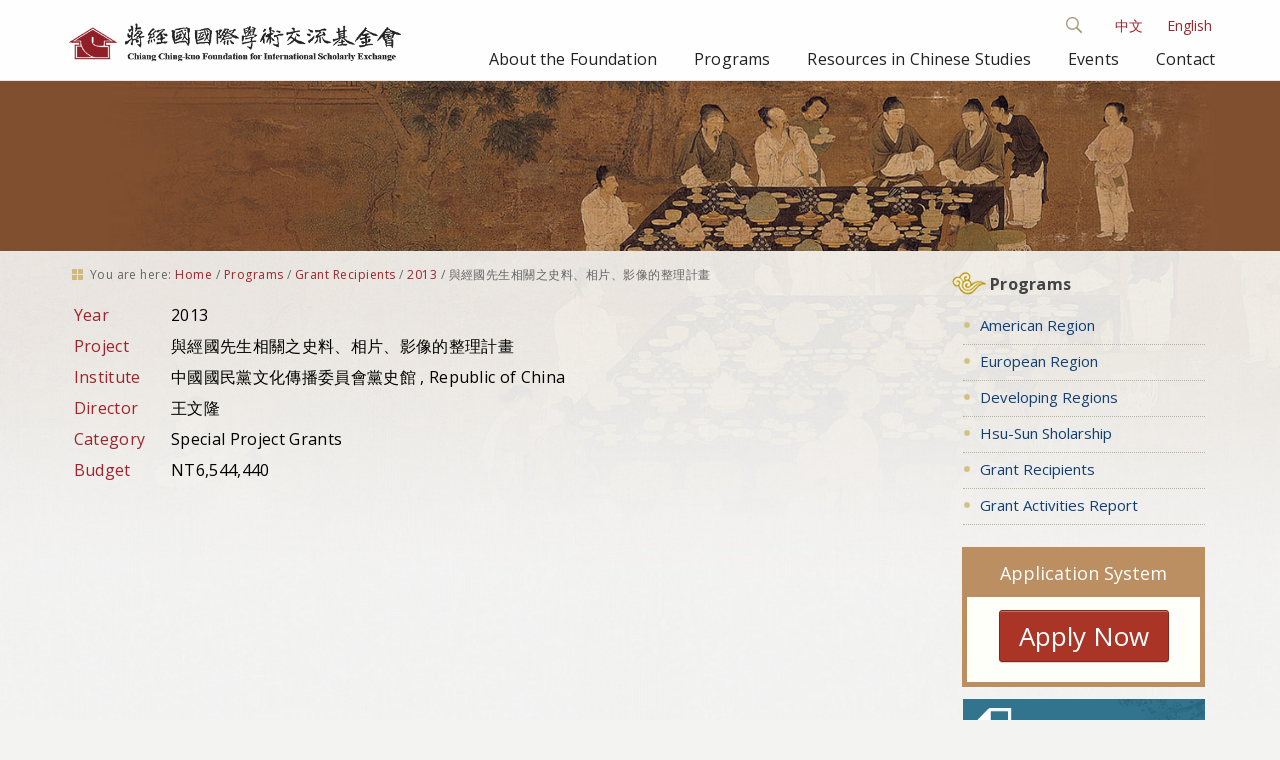

--- FILE ---
content_type: text/html;charset=utf-8
request_url: http://www.cckf.org/en/programs/recipients/2013/03583
body_size: 5160
content:

<!DOCTYPE html>

<html xmlns="http://www.w3.org/1999/xhtml" lang="en">

  
    
    
    
    


<head>
  <meta http-equiv="Content-Type" content="text/html; charset=utf-8" />

  
    <base href="http://www.cckf.org/en/programs/recipients/2013/03583" /><!--[if lt IE 7]></base><![endif]-->
  

  
    <meta content="中國國民黨文化傳播委員會黨史館" name="DC.description" /><meta content="中國國民黨文化傳播委員會黨史館" name="description" /><meta content="text/plain" name="DC.format" /><meta content="Grant" name="DC.type" /><meta content="2016-08-22T17:35:08+08:00" name="DC.date.modified" /><meta content="2016-07-28T23:31:50+08:00" name="DC.date.created" /><meta content="en" name="DC.language" />

  
    <style type="text/css" media="all">@import url(http://www.cckf.org/portal_css/CCKF%20Theme/resourcejquery-cachekey-254c3d8b50fc95e2d8314379628b6d58.css);</style>
    <link rel="stylesheet" type="text/css" media="screen" href="http://www.cckf.org/portal_css/CCKF%20Theme/reset-cachekey-a00356891d6458674aa9d599df80c84d.css" />
    <link rel="stylesheet" type="text/css" href="http://www.cckf.org/portal_css/CCKF%20Theme/base-cachekey-68897783e9252b9a7c46795350cfa57f.css" />
    <link rel="stylesheet" type="text/css" media="screen" href="http://www.cckf.org/portal_css/CCKF%20Theme/resourceplone.app.jquerytools.dateinput-cachekey-504901f63c0941f982a2666380a4b570.css" />
        <!--[if lt IE 8]>    
    
    <link rel="stylesheet" type="text/css" media="screen" href="http://www.cckf.org/portal_css/CCKF%20Theme/IEFixes-cachekey-9a96f874ff37f66241a3f50b2957b607.css" />
        <![endif]-->
    
    <link rel="stylesheet" type="text/css" href="http://www.cckf.org/portal_css/CCKF%20Theme/resourceplone.formwidget.datetimestyles-cachekey-5bd40668e51e32527fe03b4acbd0168d.css" />
    <style type="text/css" media="screen">@import url(http://www.cckf.org/portal_css/CCKF%20Theme/resourceplone.formwidget.autocompletejquery.autocomplete-cachekey-d2aa15f1c4776f7b869051dbc28c03a5.css);</style>
    <link rel="stylesheet" type="text/css" media="screen" href="http://www.cckf.org/portal_css/CCKF%20Theme/resourceplone.formwidget.querystring.querywidget-cachekey-4caf485291943297baf84f102cff9fbc.css" />
    <link rel="stylesheet" type="text/css" media="screen" href="http://www.cckf.org/portal_css/CCKF%20Theme/themecckf.themecssmain-cachekey-ca77b0829548d0b0ae057bf9a93a2736.css" />
    <style type="text/css">@import url(http://www.cckf.org/portal_css/CCKF%20Theme/themecckf.themecsszozo.accordion.min-cachekey-498a5196663a3a4eacc08ce0d71d2521.css);</style>
    <link rel="stylesheet" type="text/css" media="all" href="http://www.cckf.org/portal_css/CCKF%20Theme/ploneCustom-cachekey-7a0b827e8ef5f8b605bbf52f0b87eee4.css" />
    <link rel="stylesheet" type="text/css" media="screen" href="http://www.cckf.org/portal_css/CCKF%20Theme/resourcecollective.covercsscontentchooser-cachekey-9fcb35c41106a1c89ee31ad112e07a03.css" />

  
  
    <script type="text/javascript" src="http://www.cckf.org/portal_javascripts/CCKF%20Theme/resourceplone.app.jquery-cachekey-5712badad440c4f767af4009ef25ed63.js"></script>
    <script type="text/javascript" src="http://www.cckf.org/portal_javascripts/CCKF%20Theme/resourceplone.formwidget.recurrencejquery.tmpl-beta1-cachekey-a6b317ffd84c23be7c7f554e7619e368.js"></script>
    <script type="text/javascript" src="http://www.cckf.org/portal_javascripts/CCKF%20Theme/++theme++cckf.theme/js/main.js"></script>
    <script type="text/javascript" src="http://www.cckf.org/portal_javascripts/CCKF%20Theme/resourcejquery.cookie-cachekey-0092bb0af502afb9fa2601a4686b1ff9.js"></script>
    <script type="text/javascript" src="http://www.cckf.org/portal_javascripts/CCKF%20Theme/resourcecollective.galleria-cachekey-54bda0a20a265c57cb173e5b032a013a.js"></script>
    <script type="text/javascript" src="http://www.cckf.org/portal_javascripts/CCKF%20Theme/resourcecollective.js.bootstrapjsbootstrap.min-cachekey-83e0501a02faaa8a5ee514c9a0b0fe9b.js"></script>
    <script type="text/javascript" src="http://www.cckf.org/portal_javascripts/CCKF%20Theme/resourcecollective.coverjsmain-cachekey-5ba93f28733409bf26c343cea2c79395.js"></script>


<link rel="alternate" href="http://www.cckf.org/zh/rams/recipients/2013/03583" hreflang="zh" /><link rel="alternate" href="http://www.cckf.org/en/rams/recipients/2013/03583" hreflang="en" />

<title>與經國先生相關之史料、相片、影像的整理計畫 &mdash; CCKF</title>
    
    <link rel="canonical" href="http://www.cckf.org/en/programs/recipients/2013/03583" />
<script type="text/javascript">
        jQuery(function($){
            if (typeof($.datepicker) != "undefined"){
              $.datepicker.setDefaults(
                jQuery.extend($.datepicker.regional[''],
                {dateFormat: 'mm/dd/yy'}));
            }
        });
        </script>




    <link rel="search" href="http://www.cckf.org/en/@@search" title="Search this site" />



    <link rel="shortcut icon" type="image/x-icon" href="http://www.cckf.org/++theme++cckf.theme/img/favicon.ico" />
    <link rel="apple-touch-icon" href="http://www.cckf.org/++theme++cckf.theme/img/touch_icon.png" />


    <link href="http://fonts.googleapis.com/css?family=Open+Sans:400,300,700|Open+Sans+Condensed:300|Lora" type="text/css" rel="stylesheet">
    <script src="++theme++cckf.theme/js/search.js"></script>
    <script src="++theme++cckf.theme/js/zozo.accordion.min.js"></script>

    
    
    
    
    

    <meta name="viewport" content="width=device-width, initial-scale=0.6666, maximum-scale=1.0, minimum-scale=0.6666" />
    <meta name="generator" content="Plone - http://plone.org" />
  
</head>

<body class="template-grant_view portaltype-grant site-en section-programs subsection-recipients subsection-recipients-2013 subsection-recipients-2013-03583 icons-on userrole-anonymous" dir="ltr">

<div id="bg"> </div>

<div id="visual-portal-wrapper">

  <div id="portal-top">
    <div>
      <div id="portal-header">
    <div id="portal-personaltools-wrapper">

<p class="hiddenStructure">Personal tools</p>



<ul class="actionMenu deactivated" id="portal-personaltools">
  <li id="anon-personalbar">
    
        <a href="http://www.cckf.org/en/login" id="personaltools-login">Log in</a>
    
  </li>
</ul>

</div>


<ul id="portal-languageselector">
    
    <li class="language-zh">
        <a href="http://www.cckf.org/@@multilingual-selector/c1391a480e3247358f63c591633f83f5/zh?set_language=zh" title="中文">中文</a>
    </li>
    
    
    <li class="currentLanguage language-en">
        <a href="http://www.cckf.org/@@multilingual-selector/c1391a480e3247358f63c591633f83f5/en?set_language=en" title="English">English</a>
    </li>
    
</ul>

<div id="ct-search" class="ct-search">

  <form id="searchGadget_form" action="http://www.cckf.org/en/@@search">

  <div class="ct-search-input-wrap">

  <input class="ct-search-input" name="SearchableText" type="text" size="18" title="Search Site" placeholder="Search Site" accesskey="4" id="searchGadget" />

  <input class="ct-search-submit" type="submit" value="Search" />

  <span class="ct-icon-search"></span>

  </div>
  </form>

</div>

<a id="portal-logo" title="Home" accesskey="1" href="http://www.cckf.org/en">
  <img src="++theme++cckf.theme/img/logo.png" alt="" /></a>

<div id="themenu">
  <div id="navbar-wrapper">
    <nav id="mainMenu" class="tencol last">
    <a class="toggleMenu" style="display: none;" href="#">Menu
    <span class="expandicon"><img src="++theme++cckf.theme/img/menu-expand.png"></span></a>
    <ul class="nav" style="display: block;">
    
    <li class="">
    <a class="rootmenulink" href="http://www.cckf.org/en/about">About the Foundation</a>
    </li>
    <li class="">
    <a class="rootmenulink" href="http://www.cckf.org/en/programs">Programs</a>
    </li>
    <li class="">
    <a class="rootmenulink" href="http://www.cckf.org/en/sino">Resources in Chinese Studies</a></li>
    <li class=""></li>
    <li class="">
    <a class="rootmenulink" href="http://www.cckf.org/en/events">Events</a></li>
    <li class="">
    <a class="rootmenulink" href="http://www.cckf.org/en/contact">Contact</a></li>
    <li id="mini-searchbox" class="displayNav">
    <form action="#/search" name="searchform">
      <input type="text" class="searchField inputLabel inputLabelActive" title="Search" size="18" name="SearchableText">
      <button value="label_search" type="submit" class="searchButton"><img alt="Search" src="++theme++cckf.theme/img/search-icon.png"></button>
    </form>
    </li>
    </ul>
    </nav>
  </div>
</div>

</div>

    </div>
  </div>

  <div id="banner"></div>

  <div style="margin: 0 auto; max-width: 1180px;">

  <div id="portal-columns" class="row">

    <div id="portal-column-content" class="cell width-3:4 position-0">

      <div id="viewlet-above-content"><div id="portal-breadcrumbs">

    <span id="breadcrumbs-you-are-here">You
are here:</span>
    <span id="breadcrumbs-home">
        <a href="http://www.cckf.org/en">Home</a>
        <span class="breadcrumbSeparator">
            /
            
        </span>
    </span>
    <span id="breadcrumbs-1" dir="ltr">
        
            <a href="http://www.cckf.org/en/programs">Programs</a>
            <span class="breadcrumbSeparator">
                /
                
            </span>
            
         
    </span>
    <span id="breadcrumbs-2" dir="ltr">
        
            <a href="http://www.cckf.org/en/programs/recipients">Grant Recipients</a>
            <span class="breadcrumbSeparator">
                /
                
            </span>
            
         
    </span>
    <span id="breadcrumbs-3" dir="ltr">
        
            <a href="http://www.cckf.org/en/programs/recipients/2013">2013</a>
            <span class="breadcrumbSeparator">
                /
                
            </span>
            
         
    </span>
    <span id="breadcrumbs-4" dir="ltr">
        
            
            
            <span id="breadcrumbs-current">與經國先生相關之史料、相片、影像的整理計畫</span>
         
    </span>

</div>
</div>

      
        <div class="">
          
          

    <dl class="portalMessage info" id="kssPortalMessage" style="display:none">
        <dt>Info</dt>
        <dd></dd>
    </dl>


          
            <div id="content">
            
<div>
<label class="fieldHead">Year</label>
<span style="display: none">:</span>
2013
</div>

            
              <div id="viewlet-above-content-title"></div>
              
<label class="fieldHead">Project</label>
<span class="forText">:</span>
與經國先生相關之史料、相片、影像的整理計畫

              <div id="viewlet-below-content-title">
</div>
              
<div>
<label class="fieldHead">Institute</label>
<span class="forText">:</span>
中國國民黨文化傳播委員會黨史館


, Republic of China

</div>

              <div id="viewlet-above-content-body"></div>
              <div id="content-core">
                
<div>
<label class="fieldHead">Director</label>
<span class="forText">:</span>
王文隆
</div>
<div>
<label class="fieldHead">Category</label>
<span class="forText">:</span>
Special Project Grants
</div>
<div>
<label class="fieldHead">Budget</label>
<span class="forText">:</span>
NT6,544,440
</div>


              </div>
              <div id="viewlet-below-content-body">




    <div class="visualClear"><!-- --></div>

    <div class="documentActions">
        

        

    </div>

</div>
            
            </div>
          

          
        </div>
      

      <div id="viewlet-below-content">





</div>

    </div>

    
      
      <div id="portal-column-two" class="cell width-1:4 position-3:4">
        
          
<div class="portletWrapper" data-portlethash="706c6f6e652e7269676874636f6c756d6e0a636f6e746578740a2f63636b662f656e2f70726f6772616d730a70726f6772616d73" id="portletwrapper-706c6f6e652e7269676874636f6c756d6e0a636f6e746578740a2f63636b662f656e2f70726f6772616d730a70726f6772616d73">
<dl class="portlet portletStaticText portlet-static-programs">

    <dt class="portletHeader">
        <span class="portletTopLeft"></span>
        <span>
           Programs
        </span>
        <span class="portletTopRight"></span>
    </dt>

    <dd class="portletItem odd">
        <div id="sidebar">
<div class="sideblock">
<h3 class="title"><a title="" href="http://www.cckf.org/en/programs/american" class="internal-link" target="_self"><span class="internal-link">American Region</span></a></h3>
</div>
<div class="sideblock">
<h3 class="title"><a title="" href="http://www.cckf.org/en/programs/european" class="internal-link" target="_self"><span class="internal-link">European Region</span></a></h3>
</div>
<div class="sideblock">
<h3 class="title"><a title="" href="http://www.cckf.org/en/programs/small_grants" class="internal-link" target="_self"><span class="internal-Link">Developing Regions</span></a></h3>
</div>
<div class="sideblock">
<h3 class="title"><a title="" href="http://www.cckf.org/en/programs/programs/hsu-sun-scholarship" class="internal-link" target="_self"><span class="internal-Link">Hsu-Sun Sholarship</span></a></h3>
</div>
<div class="sideblock">
<h3 class="title"><a title="" href="http://www.cckf.org/en/programs/recipients" class="internal-link" target="_self"><span class="internal-link">Grant Recipients</span></a></h3>
</div>
<div class="sideblock">
<h3 class="title"><a title="" href="http://www.cckf.org/en/programs/results" class="internal-link" target="_self"><span class="internal-link">Grant Activities Report</span></a></h3>
</div>
</div>
        
            <span class="portletBottomLeft"></span>
            <span class="portletBottomRight"></span>
        
    </dd>
    
    

</dl>
</div>

<div class="portletWrapper" data-portlethash="706c6f6e652e7269676874636f6c756d6e0a636f6e746578740a2f63636b662f656e2f70726f6772616d730a62616e6e6572" id="portletwrapper-706c6f6e652e7269676874636f6c756d6e0a636f6e746578740a2f63636b662f656e2f70726f6772616d730a62616e6e6572"><div class="portletStaticText portlet-static-banner"><div class="apply-box">
<div class="orange looking tagged" id="apply"><a class="top" href="http://application.cckf.org.tw/e-login.html" target="_blank"> <span>Application System</span></a>
<ul>
<li>
<div id="apply-container"><span class="apply-button"><a class="top" href="http://application.cckf.org.tw/e-login.html" target="_blank">Apply Now</a></span></div>
</li>
</ul>
</div>
</div>
<div class="banner-box"><a href="http://www.cckf.org/en/programs/search"><img src="http://www.cckf.org/en/media/programs/grant-search-e.jpg" alt="grant-search-e.jpg" title="grant-search-e.jpg" class="image-inline" width="100%" /></a></div>
</div>

</div>




        
      </div>
    

  </div>

  </div>

  <div class="visualClear"><!-- --></div>

  <div id="portal-footer">
    <div id="footer-container">
  <div class="footColumn">
    <dl class="footSection">
      <dt class="footSectionHeader"><img src="++theme++cckf.theme/img/title.png"></dt>
      <dd class="footSectionBody">No. 303, Bei'an Rd., Jhongshan Dist., Taipei 104037, Taiwan(R.O.C.)</dd>
      <dd class="footSectionBody">Copyright &copy; 2025</dd>
    </dl>
  </div>
  <div class="footColumn">
    <dl class="footSection footMessage">
      <dt class="footSectionHeader"></dt>
      <dd class="footSectionBody"><span>Tel</span>: +886-2-2704-5333</dd>
      <dd class="footSectionBody"><span>Fax</span>: +886-2-2701-6762</dd>
      <dd class="footSectionBody">E-mail: <a href="mailto:cckf@ms1.hinet.net">cckf@ms1.hinet.net</a></dd>
    </dl>
  </div>
  <div class="footColumn-last">
    <dl class="footSection">
      <dt class="footSectionHeader"><img src="++theme++cckf.theme/img/qrcode.png"></dt>
    </dl>
  </div>
  <div class="browser-info">
      <span class="suggest-info">Best Viewed with IE 9.0+ or Firefox, Chrome Browsers, 1024x768+ Resolution</span>
  </div>
</div>

<script>
  (function(i,s,o,g,r,a,m){i['GoogleAnalyticsObject']=r;i[r]=i[r]||function(){
  (i[r].q=i[r].q||[]).push(arguments)},i[r].l=1*new Date();a=s.createElement(o),
  m=s.getElementsByTagName(o)[0];a.async=1;a.src=g;m.parentNode.insertBefore(a,m)
  })(window,document,'script','https://www.google-analytics.com/analytics.js','ga');

  ga('create', 'UA-39975455-4', 'auto');
  ga('send', 'pageview');

</script>
  </div>

</div>
<script src="++theme++cckf.theme/js/script.js"></script>
</body>
</html>




--- FILE ---
content_type: text/css;charset=utf-8
request_url: http://www.cckf.org/portal_css/CCKF%20Theme/ploneCustom-cachekey-7a0b827e8ef5f8b605bbf52f0b87eee4.css
body_size: 144
content:

/* - ploneCustom.css - */
@media all {
/* http://www.cckf.org/portal_css/ploneCustom.css?original=1 */
/* */
/* */
/* */
/* */
/* */
/* */

}

